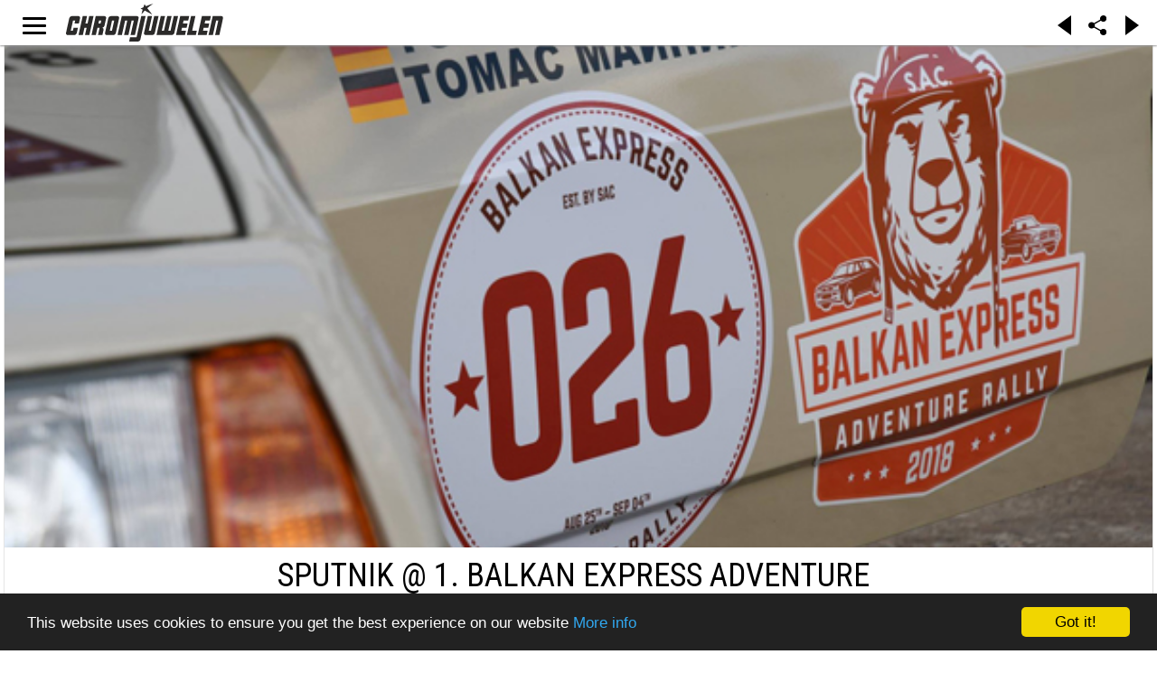

--- FILE ---
content_type: text/html; charset=utf-8
request_url: https://chromjuwelen.com/network/233-formfreude/209364-sputnik-1-balkan-express-adventure-rally
body_size: 11157
content:
<!DOCTYPE html>
<html lang="en-gb">
<head>
		<link rel="manifest" href="/manifest.json"></link>
	<meta name="apple-mobile-web-app-capable" content="yes">
	<meta name="mobile-web-app-capable" content="yes">
	<link rel="shortcut icon" sizes="1024x1024" href="/images/mobile/chromjuwelen.png">
	<link rel="icon" sizes="192x192" href="/images/mobile/144x144.png">
	<link rel="icon" sizes="128x128" href="/images/mobile/144x144.png">
	<link rel="apple-touch-icon" sizes="128x128" href="/images/mobile/144x144.png">
	<link rel="apple-touch-icon-precomposed" sizes="128x128" href="/images/mobile/144x144.png">
	<meta name="apple-mobile-web-app-status-bar-style" content="black">
	<!-- iPad retina icon -->
	<link href="/images/mobile/152x152.png"
	      sizes="152x152"
	      rel="apple-touch-icon-precomposed">
	 
	    <!-- iPad retina icon (iOS < 7) -->
	<link href="/images/mobile/144x144.png"
	      sizes="144x144"
	      rel="apple-touch-icon-precomposed">
	 
	    <!-- iPad non-retina icon -->
	<link href="/images/mobile/76x76.png"
	      sizes="76x76"
	      rel="apple-touch-icon-precomposed">
	 
	    <!-- iPad non-retina icon (iOS < 7) -->
	<link href="/images/mobile/72x72.png"
	      sizes="72x72"
	      rel="apple-touch-icon-precomposed">
	 
	    <!-- iPhone 6 Plus icon -->
	<link href="/images/mobile/120x120.png"
	      sizes="120x120"
	      rel="apple-touch-icon-precomposed">
	 
	    <!-- iPhone retina icon (iOS < 7) -->
	<link href="/images/mobile/114x114.png"
	      sizes="114x114"
	      rel="apple-touch-icon-precomposed">
	 
	    <!-- iPhone non-retina icon (iOS < 7) -->
	<link href="/images/mobile/57x57.png"
	      sizes="57x57"
	      rel="apple-touch-icon-precomposed">
	<link rel="apple-touch-startup-image" href="/images/mobile/chromjuwelen_splash.png">
	        	<meta name="viewport" content="initial-scale = 1.0, user-scalable = no">
	    
    <link rel="stylesheet" href="https://chromjuwelen.com/templates/gk_writer/css/small.desktop.css" media="(max-width: 3920px)" />
<link rel="stylesheet" href="https://chromjuwelen.com/templates/gk_writer/css/tablet.css" media="(max-width: 960px)" />
<link rel="stylesheet" href="https://chromjuwelen.com/templates/gk_writer/css/small.tablet.css" media="(max-width: 740px)" />
<link rel="stylesheet" href="https://chromjuwelen.com/templates/gk_writer/css/mobile.css" media="(max-width: 480px)" />
<link rel="stylesheet" href="https://chromjuwelen.com/templates/gk_writer/css/override.css" />

<!--[if IE 9]>
<link rel="stylesheet" href="https://chromjuwelen.com/templates/gk_writer/css/ie/ie9.css" type="text/css" />
<![endif]-->

<!--[if IE 8]>
<link rel="stylesheet" href="https://chromjuwelen.com/templates/gk_writer/css/ie/ie8.css" type="text/css" />
<![endif]-->

<!--[if lte IE 7]>
<link rel="stylesheet" href="https://chromjuwelen.com/templates/gk_writer/css/ie/ie7.css" type="text/css" />
<![endif]-->

<!--[if lte IE 9]>
<script type="text/javascript" src="https://chromjuwelen.com/templates/gk_writer/js/ie.js"></script>
<![endif]-->

<!--[if (gte IE 6)&(lte IE 8)]>
<script type="text/javascript" src="https://chromjuwelen.com/templates/gk_writer/js/respond.js"></script>
<script type="text/javascript" src="https://chromjuwelen.com/templates/gk_writer/js/selectivizr.js"></script>
<script type="text/javascript" src="http://html5shim.googlecode.com/svn/trunk/html5.js"></script>
<![endif]-->

<noscript> 
  		<style>#headline.animation:after { content: "This page needs JavaScript activated to work.";top: 0;position: absolute;text-align: center;width: 100%; }</style>
</noscript>
    <!-- ... -->
	<base href="https://chromjuwelen.com/network/233-formfreude/209364-sputnik-1-balkan-express-adventure-rally" />
	<meta http-equiv="content-type" content="text/html; charset=utf-8" />
	<meta name="keywords" content="automotive" />
	<meta name="title" content="Sputnik @ 1. Balkan Express Adventure Rally" />
	<meta name="author" content="tom sälzle" />
	<meta property="og:title" content="Sputnik @ 1. Balkan Express Adventure Rally" />
	<meta property="og:type" content="article" />
	<meta property="og:url" content="https://chromjuwelen.com/network/233-formfreude/209364-sputnik-1-balkan-express-adventure-rally" />
	<meta property="og:image" content="http://www.formfreu.de/wp-content/uploads/2018/08/be18.jpg" />
	<meta property="og:site_name" content="Chromjuwelen" />
	<meta property="og:description" content=" Die Zeit ist reif für das nächste Abenteuer. Zum ersten Mal geht die Balkan Express Adventure Rally an den Start. Nach dem Baltic Sea Circle mit dem Wartburg 353 im vergangenen Jahr sind wir 2018 beim ultimativen Abenteue..." />
	<meta name="description" content=" Die Zeit ist reif für das nächste Abenteuer. Zum ersten Mal geht die Balkan Express Adventure Rally an den Start. Nach dem Baltic Sea Circle mit dem Wartburg 353 im vergangenen Jahr sind wir 2018 beim ultimativen Abenteue..." />
	<meta name="generator" content="Joomla! - Open Source Content Management" />
	<title>Sputnik @ 1. Balkan Express Adventure Rally - formfreu.de</title>
	<link href="https://chromjuwelen.com/network/233-formfreude/209364-sputnik-1-balkan-express-adventure-rally" rel="canonical" />
	<link href="https://chromjuwelen.com/templates/gk_writer/images/favicon.ico" rel="shortcut icon" type="image/vnd.microsoft.icon" />
	<link href="/favicon.ico" rel="shortcut icon" type="image/vnd.microsoft.icon" />
	<link href="/components/com_flexicontent/assets/css/flexicontent.css?8827085b613c43d93f6e61c650b70d51" rel="stylesheet" type="text/css" />
	<link href="//fonts.googleapis.com/css?family=PT+Serif:400,700" rel="stylesheet" type="text/css" />
	<link href="//fonts.googleapis.com/css?family=Roboto+Condensed:400,700,300'" rel="stylesheet" type="text/css" />
	<link href="//fonts.googleapis.com/css?family=Source+Sans+Pro:900" rel="stylesheet" type="text/css" />
	<link href="/cache/gk/6c07f5181ae7fad1022402f1f1bcf71e.css.php" rel="stylesheet" type="text/css" />
	<link href="/media/mod_languages/css/template.css?4cab60a3863031ebff064e96ef56c0cd" rel="stylesheet" type="text/css" />
	<style type="text/css">

			/* This is via voting field parameter, please edit field configuration to override them*/
			.voting-row div.fcvote.fcvote-box-main {
				line-height:24px!important;
			}
			.voting-row div.fcvote.fcvote-box-main > ul.fcvote_list {
				height:24px!important;
				width:120px!important;
			}
			.voting-row div.fcvote.fcvote-box-main > ul.fcvote_list > li.voting-links a,
			.voting-row div.fcvote.fcvote-box-main > ul.fcvote_list > li.current-rating {
				height:24px!important;
				line-height:24px!important;
			}
			.voting-row div.fcvote.fcvote-box-main > ul.fcvote_list,
			.voting-row div.fcvote.fcvote-box-main > ul.fcvote_list > li.voting-links a:hover,
			.voting-row div.fcvote.fcvote-box-main > ul.fcvote_list > li.current-rating {
				background-image:url(/components/com_flexicontent/assets/images/star-medium.png)!important;
			}
			
			/* This is via voting field parameter, please edit field configuration to override them*/
			.voting-row div.fcvote > ul.fcvote_list {
				height:24px!important;
				width:120px!important;
			}
			.voting-row div.fcvote > ul.fcvote_list > li.voting-links a,
			.voting-row div.fcvote > ul.fcvote_list > li.current-rating {
				height:24px!important;
				line-height:24px!important;
			}
			.voting-row div.fcvote > ul.fcvote_list,
			.voting-row div.fcvote > ul.fcvote_list > li.voting-links a:hover,
			.voting-row div.fcvote > ul.fcvote_list > li.current-rating {
				background-image:url(/components/com_flexicontent/assets/images/star-medium.png)!important;
			}
			.voting-row div.fcvote ul.fcvote_list > .voting-links a.star1 { width: 20%!important; z-index: 6; }
.voting-row div.fcvote ul.fcvote_list > .voting-links a.star2 { width: 40%!important; z-index: 5; }
.voting-row div.fcvote ul.fcvote_list > .voting-links a.star3 { width: 60%!important; z-index: 4; }
.voting-row div.fcvote ul.fcvote_list > .voting-links a.star4 { width: 80%!important; z-index: 3; }
.voting-row div.fcvote ul.fcvote_list > .voting-links a.star5 { width: 100%!important; z-index: 2; }
.childcontent .gkcol { width: 200px; }body,
button,
.button,
input,
select,
textarea,
.itemBody h1, 
.itemBody h2, 
.itemBody h3, 
.itemBody h4, 
.itemBody h5, 
.itemBody h6 { font-family: 'PT Serif', Arial, sans-serif; }
h1,h2,h3,h4,h5,h6,
#aside-menu,
.nspMain,
.gkTabsWrap ol li,
.itemInfo,
.itemInfoBlock,
.itemAdditionalInfo,
#gk-breadcrumb,
sup,
label,
.gkNspPM-PortfolioGrid,
#gk-footer,
#system-message,
select,
textarea,
input[type="text"],
input[type="password"],
input[type="url"],
input[type="email"],
#article-index h3,
.pagination,
#gk-right-helper { font-family: 'Roboto Condensed', Arial, sans-serif; }
#gk-logo-text { font-family: 'Source Sans Pro', Arial, sans-serif; }
.blank { font-family: Arial, Helvetica, sans-serif; }
#headline.animation {height: 100vh;
	/*animation-name: logoani;
    animation-duration: 1.5s;
    -webkit-animation-name: logoani;
    -webkit-animation-duration: 1.5s;*/
}
@keyframes logoani {
    0%   {height:100vh;}
    70%  {height:100vh;}
    100% {height: 50px;}
}

@-webkit-keyframes logoani {
    0%   {height:100vh;}
    70%  {height:100vh;}
    100% {height: 50px;}
}@media screen and (max-width: 720px) {
	    	#k2Container .itemsContainer { width: 100%!important; } 
	    	.cols-2 .column-1,
	    	.cols-2 .column-2,
	    	.cols-3 .column-1,
	    	.cols-3 .column-2,
	    	.cols-3 .column-3,
	    	.demo-typo-col2,
	    	.demo-typo-col3,
	    	.demo-typo-col4 {width: 100%; }
	    	}#gk-bg { max-width: 3920px; }
#gk-right { width: 33.333333%; }
#gk-content { width: 66.666667%; }
.fixed-content #gk-content { max-width: 2613.3333464px; }
#gk-right-top-bg { left: 66.666667%; }
.fixed-content.no-sidebar #gk-content { max-width: 3920px; }
.fixed-content #gk-right { margin-left: 66.666667%; }

	</style>
	<script type="application/json" class="joomla-script-options new">{"csrf.token":"85d906a3a1735abacfe7f325e53ae6ed","system.paths":{"root":"","base":""},"joomla.jtext":{"FLEXI_APPLYING_FILTERING":"Applying Filtering","FLEXI_TYPE_TO_LIST":"... type to list","FLEXI_TYPE_TO_FILTER":" ... type to filter","FLEXI_UPDATING_CONTENTS":"Updating contents ...","FLEXI_YOUR_BROWSER_DOES_NOT_SUPPORT_AJAX":"Your browser does not support Ajax","FLEXI_LOADING":"loading","FLEXI_ADDED_TO_YOUR_FAVOURITES":"Added to your favourites","FLEXI_YOU_NEED_TO_LOGIN":"You need to login to favour this item. It will be added to your personal Favourites list.","FLEXI_REMOVED_FROM_YOUR_FAVOURITES":"Removed from your favourites","FLEXI_USERS":"users","FLEXI_FAVOURE":"Add to favourites","FLEXI_REMOVE_FAVOURITE":"Remove from your favourites","FLEXI_FAVS_YOU_HAVE_SUBSCRIBED":"You have subscribed","FLEXI_FAVS_CLICK_TO_SUBSCRIBE":"Click to subscribe","FLEXI_TOTAL":"Total"}}</script>
	<script src="/media/system/js/core.js?4cab60a3863031ebff064e96ef56c0cd" type="text/javascript"></script>
	<script src="/media/jui/js/jquery.min.js?4cab60a3863031ebff064e96ef56c0cd" type="text/javascript"></script>
	<script src="/media/jui/js/jquery-noconflict.js?4cab60a3863031ebff064e96ef56c0cd" type="text/javascript"></script>
	<script src="/media/jui/js/jquery-migrate.min.js?4cab60a3863031ebff064e96ef56c0cd" type="text/javascript"></script>
	<script src="/media/jui/js/bootstrap.min.js?4cab60a3863031ebff064e96ef56c0cd" type="text/javascript"></script>
	<script src="/media/system/js/mootools-core.js?4cab60a3863031ebff064e96ef56c0cd" type="text/javascript"></script>
	<script src="/media/system/js/mootools-more.js?4cab60a3863031ebff064e96ef56c0cd" type="text/javascript"></script>
	<script src="/components/com_flexicontent/assets/js/tmpl-common.js?8827085b613c43d93f6e61c650b70d51" type="text/javascript"></script>
	<script src="/components/com_flexicontent/assets/js/jquery-easing.js?8827085b613c43d93f6e61c650b70d51" type="text/javascript"></script>
	<script src="/components/com_flexicontent/assets/js/fcvote.js?8827085b613c43d93f6e61c650b70d51" type="text/javascript"></script>
	<script src="/components/com_flexicontent/assets/js/fcfav.js?8827085b613c43d93f6e61c650b70d51" type="text/javascript"></script>
	<script src="https://chromjuwelen.com/templates/gk_writer/js/modernizr.js" type="text/javascript"></script>
	<script src="https://chromjuwelen.com/templates/gk_writer/js/gk.scripts.js" type="text/javascript"></script>
	<script src="https://chromjuwelen.com/templates/gk_writer/js/cj.menu.js" type="text/javascript"></script>
	<script src="https://chromjuwelen.com/templates/gk_writer/js/scrollreveal.js" type="text/javascript"></script>
	<script src="https://chromjuwelen.com/templates/gk_writer/js/starter.js" type="text/javascript"></script>
	<script src="https://cdnjs.cloudflare.com/ajax/libs/jquery.isotope/2.2.0/isotope.pkgd.min.js" type="text/javascript"></script>
	<script src="https://chromjuwelen.com/templates/gk_writer/js/packery-mode.pkgd.min.js" type="text/javascript"></script>
	<script src="https://cdnjs.cloudflare.com/ajax/libs/waypoints/4.0.0/jquery.waypoints.min.js" type="text/javascript"></script>
	<script src="https://cdnjs.cloudflare.com/ajax/libs/waypoints/4.0.0/shortcuts/infinite.min.js" type="text/javascript"></script>
	<script src="https://cdnjs.cloudflare.com/ajax/libs/waypoints/4.0.0/waypoints.debug.js" type="text/javascript"></script>
	<script type="text/javascript">

					var _FC_GET = {"controller":"","task":"","ilayout":"chromjuwelen","flexi_callview":"item","view":"item","option":"com_flexicontent","isflexicontent":"yes"};
					var jbase_url_fc = "https:\/\/chromjuwelen.com\/";
				var fcvote_rfolder = "";
				var fcfav_rfolder = '';
			var fc_validateOnSubmitForm = 1;
$GK_TMPL_URL = "https://chromjuwelen.com/templates/gk_writer";

$GK_URL = "https://chromjuwelen.com/";

	</script>
	<meta property="author" content="tom sälzle" />
	<link rel="apple-touch-icon" href="https://chromjuwelen.com/templates/gk_writer/images/touch-device.png">
	<link rel="apple-touch-icon-precomposed" href="https://chromjuwelen.com/templates/gk_writer/images/touch-device.png">

	<!-- ... -->
	 		<script src="/components/com_flexicontent/librairies/jquery-autocomplete/jquery.bgiframe.min.js" type="text/javascript"></script>
  	<script src="/components/com_flexicontent/librairies/jquery-autocomplete/jquery.ajaxQueue.js" type="text/javascript"></script>
  	<script src="/components/com_flexicontent/librairies/jquery-autocomplete/jquery.autocomplete.min.js" type="text/javascript"></script>
		<!-- <script src="/manup.js"></script> -->
</head>
<body class="item-id-209364 item-catid-233 type-id-1 type-alias-article no-sidebar "  data-tablet-width="960" data-mobile-width="480" data-smoothscroll="1">	
	<script type="text/javascript">var _gaq = _gaq || []; _gaq.push(['_setAccount', 'UA-1509834-1']); _gaq.push(['_trackPageview']);(function() { var ga = document.createElement('script'); ga.type = 'text/javascript'; ga.async = true;ga.src = ('https:' == document.location.protocol ? 'https://ssl' : 'http://www') + '.google-analytics.com/ga.js';var s = document.getElementsByTagName('script')[0]; s.parentNode.insertBefore(ga, s); })();</script>	<!-- updated -->
		<div id="headline" class="animation">
		<div id="cjlogo" >
			<div></div>
			<a style="position:relative;width:100%;height:100%;display:block;text-align:center;" href="https://chromjuwelen.com/">
			<img onLoad="" style="max-width: 100%;height:100%" src="https://chromjuwelen.com/templates/gk_writer/images/Logo_chromjuwelen.svg">
			</a>
		</div>
		<div id="cjbutton">
			<span id="gk-menu-button"><span>Open Menu</span></span>
		</div>
		<div id="cjxbutton">
			<span id="gk-menu-button"><span>Open Menu</span></span>
		</div>
		<div id="cjaddons">
			<div class="arrow_box larr" onclick="history.go(-1)"></div>
			<div class="arrow_box rarr" onclick="history.go(1)"></div>
		</div>
		<div id="cjshare">
			<span id="gk-menu-share"><img src="https://chromjuwelen.com/templates/gk_writer/images/share-icon.svg"></span>
		</div>
	</div>
	<div id="gk-bg" class="gk-clearfix">
		
	    <div id="gk-bg-wrap">
			<div id="gk-content">
								
								
				<section id="gk-mainbody">
					<div>
											  
<article class="item-page itemView single-page  fcitems fcitem209364 fctype1 fcmaincat233 formfreude" itemscope itemtype="http://schema.org/Article">
  <meta itemprop="inLanguage" content="en-GB" />
  <meta itemprop="url" content="https://chromjuwelen.com/network/233-formfreude/209364-sputnik-1-balkan-express-adventure-rally" />
    <header>
            	<div class="itemImageBlock img-fulltext-">
    	  			    			
    		    		<div class="itemImage">
	    				    				    		    <img itemprop="image" onclick="dynamicCall ('http://www.formfreu.de/wp-content/uploads/2018/08/be18.jpg','modal')" 
		    				    				    	
		    				    			style="float:"
		    				    		src="http://www.formfreu.de/wp-content/uploads/2018/08/be18.jpg" alt=" :: "/>
		    	 
    		</div>
    	</div>
    	        
                			        <h1 itemprop="headline">Sputnik @ 1. Balkan Express Adventure Rally</h1>
               
  </header>
    
    <div class="itemInfo gk-clearfix"> 
  		  		<span style=" margin-left: 0;" class="itemAuthor" itemprop="author" itemscope itemtype="http://schema.org/Person"> 
  		<i class="gk-icon-reviews"></i>         
                    		        		
        		        		        	           
                        
            <span class="itemAuthorName itemAuthorComContent" itemprop="name">
	            		            by		            <a href="/component/jsn/?id=1638" ><a href="/component/jsn/fatzenkutter?Itemid=640">tom sälzle</a></a>	                        </span>
        </span> 
                
                <meta itemprop="datePublished" content="2018-08-16T13:42:04+02:00" />
        <time datetime="2018-08-16T13:42:04+02:00" itemprop="dateCreated">
        	<i class="gk-icon-calendar"></i> 
        	Thursday 16 August, 2018        </time>
                
                <span itemprop="genre">
        	<i class="gk-icon-tags"></i>
        	        	
        	        		Published in <a class="fc_categories fc_category_233 fc_ismain_cat link_categories" href="/network/233-formfreude">formfreu.de</a>        	        </span>
                		
		
		
		
	   </div>
       	
  	  
  <div class="item-content">	
  		<div class="itemBody">
                                    	
        	            
                        	                        
            	            	  		            
	  		    <!DOCTYPE html PUBLIC "-//W3C//DTD HTML 4.0 Transitional//EN" "http://www.w3.org/TR/REC-html40/loose.dtd">
<?xml encoding="UTF-8"><html><body><div><p><em>Die Zeit ist reif f&uuml;r das n&auml;chste Abenteuer. Zum ersten Mal geht die Balkan Express Adventure Rally an den Start.</em></p>
<p>Nach dem <strong><em><a href="/www.formfreu.de/2018/03/11/baltic-sea%E2%80%A6">Baltic Sea Circle </a></em></strong>mit dem Wartburg 353 im vergangenen Jahr sind wir 2018 beim ultimativen Abenteuer durch S&uuml;dosteuropa dabei. Standesgem&auml;&szlig; als Team <em>&ldquo;Sputnik&rdquo;</em> im historischen Lada 2108 der 80er Jahre. 10 Tage unbekanntes Terrain. Auf staubigen Stra&szlig;en, vorbei an wei&szlig;en Str&auml;nden, &uuml;ber raue Gebirgsz&uuml;ge und durch einsame Wildnis &ndash; mitten durch das Herz des ehemaligen Ostblocks. Pulsierende Metropolen des S&uuml;dostens Europas sowie St&auml;dte und D&ouml;rfer in denen die Zeit still zu stehen scheint. Kein GPS und Navi, &uuml;ber 4.000 km durch &uuml;ber 14 L&auml;nder. Der Allrounder aus sowjetischer Produktion ist der perfekte Begleiter f&uuml;r diesen Trip. Auf dem Heimatmarkt in der UdSSR kam der Wosmerka (08er), der Lada mit den Porsche-Genen, 1984 als &ldquo;Sputnik&rdquo; (Satellit) auf den Markt, in den meisten Exportl&auml;ndern hie&szlig; er &ldquo;Samara&rdquo;. Unser Sputnik kommt aus Budapest in Ungarn und wurde dort im Herbst 1989 erstmals zugelassen.</p>
<p>F&uuml;r den Spa&szlig; &ndash; und f&uuml;r den guten Zweck. We drive, you donate. Auch 2018 gilt: Ein Abenteuer, welches wir sicher ein ganzes Leben nicht vergessen werden. Sch&ouml;n, wenn auch andere es nicht mehr vergessen. Die Grundidee der Rallye ist es, mit Spendengeldern die Welt ein bisschen besser zu machen. Im Rahmen des Baltic Sea Circle sammeln wir Spendengelder f&uuml;r ein Charity-Projekt, das uns besonders am Herzen liegt. Je mehr desto besser, mindestens jedoch 500 &euro;.  Wir sind auch 2018 unterwegs f&uuml;r den <em>Anna e.V. &ndash; Unterst&uuml;tzung krebskranker Kinder in Aichtal.</em> Wir freuen uns auf Eure Unterst&uuml;tzung f&uuml;r unser Spendenprojekt. Bitte benutzt f&uuml;r Eure Spenden <strong><em><a href="https://www.betterplace.org/de/fundraising-events/30564-balkan-express-rallye-2018-team-sputnik">betterplace</a></em></strong>. Die Aktion l&auml;uft noch bis zum Ende der Rallye am 4. September. </p>
<p>Die Vorbereitungen laufen auf Hochtouren. Die Vorfreude ist akut. Der Rallyewagen wird standesgem&auml;&szlig; beklebt. Die Baltic Sea Circle Dachboxen sind ebenfalls wieder mit an Bord. Schick und sch&ouml;n und schnell sieht er aus! Danke <em>Cardekotec.de</em> f&uuml;r die erneute gro&szlig;z&uuml;gige Unterst&uuml;tzung mit den Klebelettern!</p>
<p>Bitte folgt dem Rallyeteam mit der Startnummer #26 auf <strong><em><a href="https://www.facebook.com/SputnikatBE2018/?ref=bookmarks">facebook</a></em></strong> und <strong><em><a href="https://www.instagram.com/sputnik_at_balkan_express/">instagram</a></em></strong>. </p>
<p>Der <strong><em><a href="http://www.sac-track.com/#!/balkan-express-18">offizielle Live-Tracker</a></em></strong> ist aktiv!</p>
<p><strong><em><a href="http://sputnik.zweitakterzsued.de">Sputnik</a></em></strong><br><strong><em><a href="http://www.superlative-adventure.com/teams/sputnik-1.html">Sputnik @ SAC</a></em></strong></p>
<p><a href="http://www.formfreu.de/wp-content/uploads/2018/08/be18.jpg" rel="lightbox[129254]"></a><a href="http://www.formfreu.de/wp-content/uploads/2018/08/be36.jpg" rel="lightbox[129254]"><img src="http://www.formfreu.de/wp-content/uploads/2018/08/be36.jpg" alt="" title="be36" width="600" height="400" class="alignnone size-full wp-image-129284"></a><a href="http://www.formfreu.de/wp-content/uploads/2018/08/be63.jpg" rel="lightbox[129254]"><img src="http://www.formfreu.de/wp-content/uploads/2018/08/be63.jpg" alt="" title="be63" width="600" height="400" class="alignnone size-full wp-image-129260"></a><a href="http://www.formfreu.de/wp-content/uploads/2018/08/be68.jpg" rel="lightbox[129254]"><img src="http://www.formfreu.de/wp-content/uploads/2018/08/be68.jpg" alt="" title="be68" width="600" height="400" class="alignnone size-full wp-image-129265"></a><a href="http://www.formfreu.de/wp-content/uploads/2018/08/be27.jpg" rel="lightbox[129254]"><img src="http://www.formfreu.de/wp-content/uploads/2018/08/be27.jpg" alt="" title="be27" width="600" height="400" class="alignnone size-full wp-image-129295"></a><a href="http://www.formfreu.de/wp-content/uploads/2018/08/be13.jpg" rel="lightbox[129254]"><img src="http://www.formfreu.de/wp-content/uploads/2018/08/be13.jpg" alt="" title="be13" width="600" height="400" class="alignnone size-full wp-image-129286"></a><a href="http://www.formfreu.de/wp-content/uploads/2018/08/be71.jpg" rel="lightbox[129254]"><img src="http://www.formfreu.de/wp-content/uploads/2018/08/be71.jpg" alt="" title="be71" width="600" height="400" class="alignnone size-full wp-image-129266"></a><a href="http://www.formfreu.de/wp-content/uploads/2018/08/be10.jpg" rel="lightbox[129254]"><img src="http://www.formfreu.de/wp-content/uploads/2018/08/be10.jpg" alt="" title="be10" width="600" height="400" class="alignnone size-full wp-image-129268"></a><a href="http://www.formfreu.de/wp-content/uploads/2018/08/be04.jpg" rel="lightbox[129254]"><img src="http://www.formfreu.de/wp-content/uploads/2018/08/be04.jpg" alt="" title="be04" width="600" height="400" class="alignnone size-full wp-image-129271"></a><a href="http://www.formfreu.de/wp-content/uploads/2018/08/be65.jpg" rel="lightbox[129254]"><img src="http://www.formfreu.de/wp-content/uploads/2018/08/be65.jpg" alt="" title="be65" width="600" height="400" class="alignnone size-full wp-image-129285"></a><a href="http://www.formfreu.de/wp-content/uploads/2018/08/be60.jpg" rel="lightbox[129254]"><img src="http://www.formfreu.de/wp-content/uploads/2018/08/be60.jpg" alt="" title="be60" width="600" height="400" class="alignnone size-full wp-image-129279"></a></p>
<p><a href="http://www.formfreu.de/wp-content/uploads/2018/08/be55.jpg" rel="lightbox[129254]"><img src="http://www.formfreu.de/wp-content/uploads/2018/08/be55.jpg" alt="" title="be55" width="400" height="600" class="alignnone size-full wp-image-129259"></a><a href="http://www.formfreu.de/wp-content/uploads/2018/08/be47.jpg" rel="lightbox[129254]"><img src="http://www.formfreu.de/wp-content/uploads/2018/08/be47.jpg" alt="" title="be47" width="400" height="600" class="alignnone size-full wp-image-129258"></a></p>
<p><a href="http://www.formfreu.de/wp-content/uploads/2018/08/be03.jpg" rel="lightbox[129254]"><img src="http://www.formfreu.de/wp-content/uploads/2018/08/be03-128x85.jpg" alt="" title="be03" width="128" height="85" class="alignnone size-thumbnail wp-image-129255"></a><a href="http://www.formfreu.de/wp-content/uploads/2018/08/be05.jpg" rel="lightbox[129254]"><img src="http://www.formfreu.de/wp-content/uploads/2018/08/be05-128x85.jpg" alt="" title="be05" width="128" height="85" class="alignnone size-thumbnail wp-image-129256"></a><a href="http://www.formfreu.de/wp-content/uploads/2018/08/be39.jpg" rel="lightbox[129254]"><img src="http://www.formfreu.de/wp-content/uploads/2018/08/be39-128x85.jpg" alt="" title="be39" width="128" height="85" class="alignnone size-thumbnail wp-image-129276"></a><a href="http://www.formfreu.de/wp-content/uploads/2018/08/be42.jpg" rel="lightbox[129254]"><img src="http://www.formfreu.de/wp-content/uploads/2018/08/be42-128x85.jpg" alt="" title="be42" width="128" height="85" class="alignnone size-thumbnail wp-image-129277"></a><a href="http://www.formfreu.de/wp-content/uploads/2018/08/be701.jpg" rel="lightbox[129254]"><img src="http://www.formfreu.de/wp-content/uploads/2018/08/be701-128x85.jpg" alt="" title="be70" width="128" height="85" class="alignnone size-thumbnail wp-image-129264"></a><a href="http://www.formfreu.de/wp-content/uploads/2018/08/be24.jpg" rel="lightbox[129254]"><img src="http://www.formfreu.de/wp-content/uploads/2018/08/be24-128x85.jpg" alt="" title="be24" width="128" height="85" class="alignnone size-thumbnail wp-image-129267"></a><a href="http://www.formfreu.de/wp-content/uploads/2018/08/be30.jpg" rel="lightbox[129254]"><img src="http://www.formfreu.de/wp-content/uploads/2018/08/be30-128x85.jpg" alt="" title="be30" width="128" height="85" class="alignnone size-thumbnail wp-image-129296"></a><a href="http://www.formfreu.de/wp-content/uploads/2018/08/be31.jpg" rel="lightbox[129254]"><img src="http://www.formfreu.de/wp-content/uploads/2018/08/be31-128x85.jpg" alt="" title="be31" width="128" height="85" class="alignnone size-thumbnail wp-image-129282"></a><a href="http://www.formfreu.de/wp-content/uploads/2018/08/be01.jpg" rel="lightbox[129254]"><img src="http://www.formfreu.de/wp-content/uploads/2018/08/be01-128x85.jpg" alt="" title="be01" width="128" height="85" class="alignnone size-thumbnail wp-image-129269"></a><a href="http://www.formfreu.de/wp-content/uploads/2018/08/be51.jpg" rel="lightbox[129254]"><img src="http://www.formfreu.de/wp-content/uploads/2018/08/be51-128x85.jpg" alt="" title="be51" width="128" height="85" class="alignnone size-thumbnail wp-image-129280"></a><a href="http://www.formfreu.de/wp-content/uploads/2018/08/be02.jpg" rel="lightbox[129254]"><img src="http://www.formfreu.de/wp-content/uploads/2018/08/be02-128x85.jpg" alt="" title="be02" width="128" height="85" class="alignnone size-thumbnail wp-image-129270"></a><a href="http://www.formfreu.de/wp-content/uploads/2018/08/be12.jpg" rel="lightbox[129254]"><img src="http://www.formfreu.de/wp-content/uploads/2018/08/be12-128x85.jpg" alt="" title="be12" width="128" height="85" class="alignnone size-thumbnail wp-image-129274"></a><a href="http://www.formfreu.de/wp-content/uploads/2018/08/be37.jpg" rel="lightbox[129254]"><img src="http://www.formfreu.de/wp-content/uploads/2018/08/be37-128x85.jpg" alt="" title="be37" width="128" height="85" class="alignnone size-thumbnail wp-image-129275"></a><a href="http://www.formfreu.de/wp-content/uploads/2018/08/be73.jpg" rel="lightbox[129254]"><img src="http://www.formfreu.de/wp-content/uploads/2018/08/be73-128x85.jpg" alt="" title="be73" width="128" height="85" class="alignnone size-thumbnail wp-image-129281"></a><a href="http://www.formfreu.de/wp-content/uploads/2018/08/be11.jpg" rel="lightbox[129254]"><img src="http://www.formfreu.de/wp-content/uploads/2018/08/be11-128x85.jpg" alt="" title="be11" width="128" height="85" class="alignnone size-thumbnail wp-image-129287"></a><a href="http://www.formfreu.de/wp-content/uploads/2018/08/be25.jpg" rel="lightbox[129254]"><img src="http://www.formfreu.de/wp-content/uploads/2018/08/be25-128x85.jpg" alt="" title="be25" width="128" height="85" class="alignnone size-thumbnail wp-image-129289"></a><a href="http://www.formfreu.de/wp-content/uploads/2018/08/be28.jpg" rel="lightbox[129254]"><img src="http://www.formfreu.de/wp-content/uploads/2018/08/be28-128x85.jpg" alt="" title="be28" width="128" height="85" class="alignnone size-thumbnail wp-image-129290"></a><a href="http://www.formfreu.de/wp-content/uploads/2018/08/be59.jpg" rel="lightbox[129254]"><img src="http://www.formfreu.de/wp-content/uploads/2018/08/be59-128x85.jpg" alt="" title="be59" width="128" height="85" class="alignnone size-thumbnail wp-image-129291"></a><a href="http://www.formfreu.de/wp-content/uploads/2018/08/be46.jpg" rel="lightbox[129254]"><img src="http://www.formfreu.de/wp-content/uploads/2018/08/be46-128x85.jpg" alt="" title="be46" width="128" height="85" class="alignnone size-thumbnail wp-image-129293"></a><a href="http://www.formfreu.de/wp-content/uploads/2018/08/be50.jpg" rel="lightbox[129254]"><img src="http://www.formfreu.de/wp-content/uploads/2018/08/be50-128x85.jpg" alt="" title="be50" width="128" height="85" class="alignnone size-thumbnail wp-image-129297"></a><a href="http://www.formfreu.de/wp-content/uploads/2018/08/be34.jpg" rel="lightbox[129254]"><img src="http://www.formfreu.de/wp-content/uploads/2018/08/be34-128x85.jpg" alt="" title="be34" width="128" height="85" class="alignnone size-thumbnail wp-image-129301"></a><a href="http://www.formfreu.de/wp-content/uploads/2018/08/be08.jpg" rel="lightbox[129254]"><img src="http://www.formfreu.de/wp-content/uploads/2018/08/be08-128x85.jpg" alt="" title="be08" width="128" height="85" class="alignnone size-thumbnail wp-image-129294"></a><a href="http://www.formfreu.de/wp-content/uploads/2018/08/be26.jpg" rel="lightbox[129254]"><img src="http://www.formfreu.de/wp-content/uploads/2018/08/be26-128x85.jpg" alt="" title="be26" width="128" height="85" class="alignnone size-thumbnail wp-image-129298"></a><a href="http://www.formfreu.de/wp-content/uploads/2018/08/be49b.jpg" rel="lightbox[129254]"><img src="http://www.formfreu.de/wp-content/uploads/2018/08/be49b-128x85.jpg" alt="" title="be49b" width="128" height="85" class="alignnone size-thumbnail wp-image-129278"></a><a href="http://www.formfreu.de/wp-content/uploads/2018/08/be40.jpg" rel="lightbox[129254]"><img src="http://www.formfreu.de/wp-content/uploads/2018/08/be40-128x85.jpg" alt="" title="be40" width="128" height="85" class="alignnone size-thumbnail wp-image-129300"></a></p>
<iframe src="http://www.facebook.com/plugins/like.php?href=http%3A%2F%2Fwww.formfreu.de%2F2018%2F08%2F17%2Fsputnik-1-balkan-express-adventure-rally%2F&amp;layout=standard&amp;show_faces=true&amp;width=450&amp;action=like&amp;colorscheme=light&amp;height=80" scrolling="no" frameborder="0" style="border:none; overflow:hidden; width:450px; height:80px;" allowtransparency="true"></iframe></div></body></html>
				
								<!-- BOF afterdescription block -->
				<div class="customblock afterdescription group">
										<span class="element singlecol">
												<span class="flexi label field_original_source">Source</span>
												<span class="flexi value field_original_source"><a href="http://www.formfreu.de/2018/08/17/sputnik-1-balkan-express-adventure-rally/"  target="_blank" itemprop="url">www.formfreu.de/2018/08/17/sputnik-1-balkan-express-adventure-rally/</a></span>
					</span>
										<span class="element singlecol">
												<span class="flexi label field_relatedItems">Related Items from Catalogue</span>
												<span class="flexi value field_relatedItems"><a href="//chromjuwelen.com/items?format=html&view=cscategory&items=209364">Show Related</a></span>
					</span>
										<span class="element singlecol">
												<span class="flexi label field_tags">Tags</span>
												<span class="flexi value field_tags"><a class="fc_tags fc_tag_796 link_tags" href="/network/tagged/796-automotive">automotive</a>, <a class="fc_tags fc_tag_795 link_tags" href="/network/tagged/795-formfreude">formfreude</a></span>
					</span>
									</div>
				<!-- EOF afterdescription block -->
					
	            	  		            
	                          		  </div>
  		  
  		    		  
  		    		  
  		    		            
  		  
  		    </div>
</article>
										</div>
				</section>
				
							</div>
			
					</div>
    </div>
    
    

<!-- +1 button -->

<!-- twitter -->


<!-- Pinterest script --> 
   	
   	<nav id="share-menu">
   		<div class="overthrow">
   		

<!-- +1 button -->

<!-- twitter -->


<!-- Pinterest script --> 
   		<h4><center style="margin-right:8px;">Share</center></h4>
	   		<div id="shareit">
	   			<div class="shareitem">
	   				<a rel="internal" target="blank" href="https://plus.google.com/share?url=https%3A%2F%2Fchromjuwelen.com%2Fnetwork%2F233-formfreude%2F209364-sputnik-1-balkan-express-adventure-rally">
	   				<i class="fa fa-google-plus-square fa-2x"></i>
	   				</a>
	   			</div>
	   			<div class="shareitem">
	   				<a rel="internal" target="blank" href="https://www.facebook.com/sharer/sharer.php?u=https%3A%2F%2Fchromjuwelen.com%2Fnetwork%2F233-formfreude%2F209364-sputnik-1-balkan-express-adventure-rally">
	   				<i class="fa fa-facebook-square fa-2x"></i>
	   				</a>
	   			</div>
	   			<div class="shareitem">
	   				<a rel="internal" target="blank" href="http://www.tumblr.com/share?v=3&u=https%3A%2F%2Fchromjuwelen.com%2Fnetwork%2F233-formfreude%2F209364-sputnik-1-balkan-express-adventure-rally&t=Sputnik @ 1. Balkan Express Adventure Rally - formfreu.de  Die Zeit ist reif für das nächste Abenteuer. Zum ersten Mal geht die Balkan Express Adventure Rally an den Start. Nach dem Baltic Sea Circle mit dem Wartburg 353 im vergangenen Jahr sind wir 2018 beim ultimativen Abenteue...&s=">
	   				<i class="fa fa-tumblr-square fa-2x"></i>
	   				</a>
	   			</div>
	   			<div class="shareitem">
	   				<a rel="internal" target="blank" href="https://pinterest.com/pin/create/button/?url=https%3A%2F%2Fchromjuwelen.com%2Fnetwork%2F233-formfreude%2F209364-sputnik-1-balkan-express-adventure-rally&media=&description=Sputnik @ 1. Balkan Express Adventure Rally - formfreu.de  Die Zeit ist reif für das nächste Abenteuer. Zum ersten Mal geht die Balkan Express Adventure Rally an den Start. Nach dem Baltic Sea Circle mit dem Wartburg 353 im vergangenen Jahr sind wir 2018 beim ultimativen Abenteue...">
	   				<i class="fa fa-pinterest-square fa-2x"></i>
	   				</a>
	   			</div>
	   			<div class="shareitem">
	   				<a rel="internal" target="blank" href="https://twitter.com/home?status=https%3A%2F%2Fchromjuwelen.com%2Fnetwork%2F233-formfreude%2F209364-sputnik-1-balkan-express-adventure-rally">
	   				<i class="fa fa-twitter-square fa-2x"></i>
	   				</a>
	   			</div>
	   			<div class="shareitem">
	   				<a rel="internal" target="blank" href="https://www.linkedin.com/shareArticle?mini=true&url=https%3A%2F%2Fchromjuwelen.com%2Fnetwork%2F233-formfreude%2F209364-sputnik-1-balkan-express-adventure-rally&title=Sputnik @ 1. Balkan Express Adventure Rally - formfreu.de&summary= Die Zeit ist reif für das nächste Abenteuer. Zum ersten Mal geht die Balkan Express Adventure Rally an den Start. Nach dem Baltic Sea Circle mit dem Wartburg 353 im vergangenen Jahr sind wir 2018 beim ultimativen Abenteue...&source=">
	   				<i class="fa fa-linkedin-square fa-2x"></i>
	   				</a>
	   			</div>
	   			<div class="shareitem">
	   				<a rel="internal" target="blank" href="http://www.reddit.com/submit/?url=https%3A%2F%2Fchromjuwelen.com%2Fnetwork%2F233-formfreude%2F209364-sputnik-1-balkan-express-adventure-rally">
	   				<i class="fa fa-reddit-square fa-2x"></i>
	   				</a>
	   			</div>
	   		</div>
	   	<h4><center style="margin:8px 8px 0 0;">Follow</center></h4>
	   		<div id="shareit">
	   			<div class="shareitem">
	   				<a rel="internal" target="blank" href="https://plus.google.com/+Chromjuwelen">
	   				<i class="fa fa-google-plus-square fa-2x"></i>
	   				</a>
	   			</div>
	   			<div class="shareitem">
	   				<a rel="internal" target="blank" href="https://www.facebook.com/chromjuwelen">
	   				<i class="fa fa-facebook-square fa-2x"></i>
	   				</a>
	   			</div>
	   			<div class="shareitem">
	   				<a rel="internal" target="blank" href="https://chromjuwelen.tumblr.com">
	   				<i class="fa fa-tumblr-square fa-2x"></i>
	   				</a>
	   			</div>
	   			<div class="shareitem">
	   				<a rel="internal" target="blank" href="https://www.youtube.com/chromjuwelen">
	   				<i class="fa fa-youtube-square fa-2x"></i>
	   				</a>
	   			</div>
	   			<div class="shareitem">
	   				<a rel="internal" target="blank" href="https://vimeo.com/chromjuwelen">
	   				<i class="fa fa-vimeo-square fa-2x"></i>
	   				</a>
	   			</div>
	   			<div class="shareitem">
	   				<a rel="internal" target="blank" href="https://flipboard.com/@chromjuwelen">
	   				<i class="fa fa-square fa-2x"></i>
	   				</a>
	   			</div>
	   		</div>
   		</div>
   	</nav>
   	
   	<nav id="aside-menu">
   		<div id="gk-header">
   		       		    
   		       			
   			   			
   			
   			
   			   		</div>
   		
   		<div class="overthrow">
   			   			
   						<div class="gk-aside-menu">
<ul class="gkmenu level0"><li  class="first"><a href="https://chromjuwelen.com/"  class=" first"  title=" Home Menu Item" >Home</a></li></ul>
</div>			   			
   			   			<div id="gk-menu-bottom">
   			     <div class="mod-languages">

	<ul class="lang-inline" dir="ltr">
						<li>
			<a href="/de/network">
												<img src="/media/mod_languages/images/de.gif" alt="Deutsch" title="Deutsch" />										</a>
			</li>
											<li class="lang-active">
			<a href="https://chromjuwelen.com/network/233-formfreude/209364-sputnik-1-balkan-express-adventure-rally">
												<img src="/media/mod_languages/images/en.gif" alt="English (UK)" title="English (UK)" />										</a>
			</li>
				</ul>

</div>
		<div class="moduletable gk-aside-menu prime_menu">

		
			
<ul class="menu gkmenu">
<li class="item-809"><a href="/editors-picks" >Editors' Picks</a></li><li class="item-1064"><a href="/latest-news" >Latest News</a></li><li class="item-1056"><a href="/videos" >Videos</a></li><li class="item-1042"><a href="/chromos" >Chromos</a></li><li class="item-1269"><a href="//chromjuwelen-oel.com/" target="_blank" rel="noopener noreferrer">Shop</a></li></ul>

		</div>

			<div class="moduletable">

		
			
<ul class="menu">
<li class="item-1251"><a href="/about" >About</a></li><li class="item-422"><a href="/partner" >Partner</a></li><li class="item-1074"><a href="/impressum" >Impressum</a></li><li class="item-426"><a href="/contact" >Contact</a></li><li class="item-1244"><a href="/search" >Search</a></li></ul>

		</div>

	
   			</div>
   			   			
   			   			
   			   			
   			   			
   			   		</div>
   	</nav>	
   	
       		
	<script>
		if(document.getSize().x > 600) {
			document.getElements('.gkNspPM-GridNews figure').each(function(item, i) {
				if(item.hasClass('inverse')) {
					item.setProperty('data-scroll-reveal', 'enter right over .5s and wait '+(i * 0.25)+'s');
				} else {
					item.setProperty('data-scroll-reveal', 'enter left over .5s and wait '+(i * 0.25)+'s');
				}
			});
			
			window.scrollReveal = new scrollReveal();
		}
		
		jQuery(document).ready(function(){
		    // Target your .container, .wrapper, .post, etc.
		    // jQuery("#gk-bg").fitVids();
		});
	</script>
		<!-- Begin Cookie Consent plugin by Silktide - http://silktide.com/cookieconsent -->
	<script type="text/javascript">
	    window.cookieconsent_options = {"message":"This website uses cookies to ensure you get the best experience on our website","dismiss":"Got it!","learnMore":"More info","link":"//chromjuwelen.com/impressum","theme":"dark-bottom"};
		if(0==0) {
			//This is the service worker with the Cache-first network
			if (navigator.serviceWorker.controller) {
			  console.log('[SW] active service worker found, no need to register')
			} else {

			//Register the ServiceWorker
			  navigator.serviceWorker.register('/sw.js', {
				scope: './'
			  }).then(function(reg) {
				console.log('Service worker has been registered for scope:'+ reg.scope);
			  });
			}
		}
	</script>
	
	<script type="text/javascript" src="//cdnjs.cloudflare.com/ajax/libs/cookieconsent2/1.0.9/cookieconsent.min.js" async defer></script>
	<!-- End Cookie Consent plugin -->
	
	<!-- scripts -->
	<div id="external"></div>
	<div id="loading">
		<style type='text/css'>@-webkit-keyframes uil-default-anim { 0% { opacity: 1} 100% {opacity: 0} }@keyframes uil-default-anim { 0% { opacity: 1} 100% {opacity: 0} }.uil-default-css > div:nth-of-type(1){-webkit-animation: uil-default-anim 2s linear infinite;animation: uil-default-anim 2s linear infinite;-webkit-animation-delay: -1s;animation-delay: -1s;}.uil-default-css { position: relative;background:none;width:200px;height:200px;}.uil-default-css > div:nth-of-type(2){-webkit-animation: uil-default-anim 2s linear infinite;animation: uil-default-anim 2s linear infinite;-webkit-animation-delay: -0.8666666666666667s;animation-delay: -0.8666666666666667s;}.uil-default-css { position: relative;background:none;width:200px;height:200px;}.uil-default-css > div:nth-of-type(3){-webkit-animation: uil-default-anim 2s linear infinite;animation: uil-default-anim 2s linear infinite;-webkit-animation-delay: -0.7333333333333334s;animation-delay: -0.7333333333333334s;}.uil-default-css { position: relative;background:none;width:200px;height:200px;}.uil-default-css > div:nth-of-type(4){-webkit-animation: uil-default-anim 2s linear infinite;animation: uil-default-anim 2s linear infinite;-webkit-animation-delay: -0.6s;animation-delay: -0.6s;}.uil-default-css { position: relative;background:none;width:200px;height:200px;}.uil-default-css > div:nth-of-type(5){-webkit-animation: uil-default-anim 2s linear infinite;animation: uil-default-anim 2s linear infinite;-webkit-animation-delay: -0.4666666666666667s;animation-delay: -0.4666666666666667s;}.uil-default-css { position: relative;background:none;width:200px;height:200px;}.uil-default-css > div:nth-of-type(6){-webkit-animation: uil-default-anim 2s linear infinite;animation: uil-default-anim 2s linear infinite;-webkit-animation-delay: -0.33333333333333337s;animation-delay: -0.33333333333333337s;}.uil-default-css { position: relative;background:none;width:200px;height:200px;}.uil-default-css > div:nth-of-type(7){-webkit-animation: uil-default-anim 2s linear infinite;animation: uil-default-anim 2s linear infinite;-webkit-animation-delay: -0.19999999999999996s;animation-delay: -0.19999999999999996s;}.uil-default-css { position: relative;background:none;width:200px;height:200px;}.uil-default-css > div:nth-of-type(8){-webkit-animation: uil-default-anim 2s linear infinite;animation: uil-default-anim 2s linear infinite;-webkit-animation-delay: -0.06666666666666665s;animation-delay: -0.06666666666666665s;}.uil-default-css { position: relative;background:none;width:200px;height:200px;}.uil-default-css > div:nth-of-type(9){-webkit-animation: uil-default-anim 2s linear infinite;animation: uil-default-anim 2s linear infinite;-webkit-animation-delay: 0.06666666666666665s;animation-delay: 0.06666666666666665s;}.uil-default-css { position: relative;background:none;width:200px;height:200px;}.uil-default-css > div:nth-of-type(10){-webkit-animation: uil-default-anim 2s linear infinite;animation: uil-default-anim 2s linear infinite;-webkit-animation-delay: 0.19999999999999996s;animation-delay: 0.19999999999999996s;}.uil-default-css { position: relative;background:none;width:200px;height:200px;}.uil-default-css > div:nth-of-type(11){-webkit-animation: uil-default-anim 2s linear infinite;animation: uil-default-anim 2s linear infinite;-webkit-animation-delay: 0.33333333333333326s;animation-delay: 0.33333333333333326s;}.uil-default-css { position: relative;background:none;width:200px;height:200px;}.uil-default-css > div:nth-of-type(12){-webkit-animation: uil-default-anim 2s linear infinite;animation: uil-default-anim 2s linear infinite;-webkit-animation-delay: 0.46666666666666656s;animation-delay: 0.46666666666666656s;}.uil-default-css { position: relative;background:none;width:200px;height:200px;}.uil-default-css > div:nth-of-type(13){-webkit-animation: uil-default-anim 2s linear infinite;animation: uil-default-anim 2s linear infinite;-webkit-animation-delay: 0.6000000000000001s;animation-delay: 0.6000000000000001s;}.uil-default-css { position: relative;background:none;width:200px;height:200px;}.uil-default-css > div:nth-of-type(14){-webkit-animation: uil-default-anim 2s linear infinite;animation: uil-default-anim 2s linear infinite;-webkit-animation-delay: 0.7333333333333334s;animation-delay: 0.7333333333333334s;}.uil-default-css { position: relative;background:none;width:200px;height:200px;}.uil-default-css > div:nth-of-type(15){-webkit-animation: uil-default-anim 2s linear infinite;animation: uil-default-anim 2s linear infinite;-webkit-animation-delay: 0.8666666666666667s;animation-delay: 0.8666666666666667s;}.uil-default-css { position: relative;background:none;width:200px;height:200px;}</style><div class='uil-default-css' style='-webkit-transform:scale(0.78)'><div style='top:92px;left:92px;width:16px;height:16px;background:white;-webkit-transform:rotate(0deg) translate(0,-60px);transform:rotate(0deg) translate(0,-60px);border-radius:8px; border:1px solid black;;position:absolute;'></div><div style='top:92px;left:92px;width:16px;height:16px;background:white;-webkit-transform:rotate(24deg) translate(0,-60px);transform:rotate(24deg) translate(0,-60px);border-radius:8px; border:1px solid black;;position:absolute;'></div><div style='top:92px;left:92px;width:16px;height:16px;background:white;-webkit-transform:rotate(48deg) translate(0,-60px);transform:rotate(48deg) translate(0,-60px);border-radius:8px; border:1px solid black;;position:absolute;'></div><div style='top:92px;left:92px;width:16px;height:16px;background:white;-webkit-transform:rotate(72deg) translate(0,-60px);transform:rotate(72deg) translate(0,-60px);border-radius:8px; border:1px solid black;;position:absolute;'></div><div style='top:92px;left:92px;width:16px;height:16px;background:white;-webkit-transform:rotate(96deg) translate(0,-60px);transform:rotate(96deg) translate(0,-60px);border-radius:8px; border:1px solid black;;position:absolute;'></div><div style='top:92px;left:92px;width:16px;height:16px;background:white;-webkit-transform:rotate(120deg) translate(0,-60px);transform:rotate(120deg) translate(0,-60px);border-radius:8px; border:1px solid black;;position:absolute;'></div><div style='top:92px;left:92px;width:16px;height:16px;background:white;-webkit-transform:rotate(144deg) translate(0,-60px);transform:rotate(144deg) translate(0,-60px);border-radius:8px; border:1px solid black;;position:absolute;'></div><div style='top:92px;left:92px;width:16px;height:16px;background:white;-webkit-transform:rotate(168deg) translate(0,-60px);transform:rotate(168deg) translate(0,-60px);border-radius:8px; border:1px solid black;;position:absolute;'></div><div style='top:92px;left:92px;width:16px;height:16px;background:white;-webkit-transform:rotate(192deg) translate(0,-60px);transform:rotate(192deg) translate(0,-60px);border-radius:8px; border:1px solid black;;position:absolute;'></div><div style='top:92px;left:92px;width:16px;height:16px;background:white;-webkit-transform:rotate(216deg) translate(0,-60px);transform:rotate(216deg) translate(0,-60px);border-radius:8px; border:1px solid black;;position:absolute;'></div><div style='top:92px;left:92px;width:16px;height:16px;background:white;-webkit-transform:rotate(240deg) translate(0,-60px);transform:rotate(240deg) translate(0,-60px);border-radius:8px; border:1px solid black;;position:absolute;'></div><div style='top:92px;left:92px;width:16px;height:16px;background:white;-webkit-transform:rotate(264deg) translate(0,-60px);transform:rotate(264deg) translate(0,-60px);border-radius:8px; border:1px solid black;;position:absolute;'></div><div style='top:92px;left:92px;width:16px;height:16px;background:white;-webkit-transform:rotate(288deg) translate(0,-60px);transform:rotate(288deg) translate(0,-60px);border-radius:8px; border:1px solid black;;position:absolute;'></div><div style='top:92px;left:92px;width:16px;height:16px;background:white;-webkit-transform:rotate(312deg) translate(0,-60px);transform:rotate(312deg) translate(0,-60px);border-radius:8px; border:1px solid black;;position:absolute;'></div><div style='top:92px;left:92px;width:16px;height:16px;background:white;-webkit-transform:rotate(336deg) translate(0,-60px);transform:rotate(336deg) translate(0,-60px);border-radius:8px; border:1px solid black;;position:absolute;'></div></div>
	</div>
	<script>
var _external = jQuery('#external');
var _headerLogo = jQuery('#headline');
var _scroll;

var headerlogofunction = function(event){
       	// handling the external frame first.
	_headerLogo.removeClass('toclose');
	if(_external.hasClass('active')) {
		//just stop header
		//jQuery.scrollLock( false );
		jQuery( window ).scrollTop(_scroll);
		_external.removeClass('active').empty();
		return true;
	}
}
_headerLogo.on('click tab', headerlogofunction);

function isExternal(url) {
    var match = url.match(/^([^:\/?#]+:)?(?:\/\/([^\/?#]*))?([^?#]+)?(\?[^#]*)?(#.*)?/);
    if (typeof match[1] === "string" && match[1].length > 0 && match[1].toLowerCase() !== location.protocol) return true;
    if (typeof match[2] === "string" && match[2].length > 0 && match[2].replace(new RegExp(":("+{"http:":80,"https:":443}[location.protocol]+")?$"), "") !== location.host) return true;
    return false;
}

jQuery(window).on( "beforeunload onpagehide", function(){
	jQuery('#headline').removeClass('animation').addClass('loading');
});
window.onload = function(){
  //console.log(window.history)
  if (history.length > 1) {
     jQuery('#cjaddons .arrow_box').addClass('active');
  } else {
    jQuery('#cjaddons .arrow_box').removeClass('active');
  }
// slimscroll data-slimscroll="1"
//var slimS= document.querySelectorAll('body div')[0];
//slimS.dataset.slimscroll=1;
//slimS.setAttribute('data');
//document.querySelectorAll('.overthrow').setAttribute('data', "slimscroll: 1");
//console.log(slimS);
//var customScroll = new slimScroll(slimS);
//window.onresize = customScroll.resetValues;  // pure javascript example.
}
</script>
<style>

</style><!-- Beginn: analytics -->
<script type="text/javascript">
/****
  var _gaq = _gaq || [];
  _gaq.push(['_setAccount', 'UA-1509834-1']);
  _gaq.push(['_setDomainName', 'chromjuwelen.com']);
  _gaq.push(['_trackPageview']);

  (function() {
    var ga = document.createElement('script'); ga.type = 'text/javascript'; ga.async = true;
    ga.src = ('https:' == document.location.protocol ? 'https://ssl' : 'http://www') + '.google-analytics.com/ga.js';
    var s = document.getElementsByTagName('script')[0]; s.parentNode.insertBefore(ga, s);
  })();
****/
</script>			


<!-- Piwik -->
<script type="text/javascript">
/******/ 
var _paq = _paq || [];
  _paq.push(['trackPageView']);
  _paq.push(['enableLinkTracking']);
  (function() {
    var u="//chromjuwelen.com/_pw/";
    _paq.push(['setTrackerUrl', u+'piwik.php']);
    _paq.push(['setSiteId', 1]);
    var d=document, g=d.createElement('script'), s=d.getElementsByTagName('script')[0];
    g.type='text/javascript'; g.async=false; g.defer=false; g.src=u+'piwik.php'; s.parentNode.insertBefore(g,s);
  })();
/****/
</script>



<!-- End Piwik Tag -->	
<!-- End: analytics -->
	
	<!---  --->
</body>
</html>

--- FILE ---
content_type: application/javascript; charset=utf-8
request_url: https://cdnjs.cloudflare.com/ajax/libs/waypoints/4.0.0/waypoints.debug.js
body_size: 113
content:
/*!
Waypoints Debug - 4.0.0
Copyright © 2011-2015 Caleb Troughton
Licensed under the MIT license.
https://github.com/imakewebthings/waypoints/blog/master/licenses.txt
*/
(function() {
  'use strict'

  var displayNoneMessage = [
    'You have a Waypoint element with display none. For more information on ',
    'why this is a bad idea read ',
    'http://imakewebthings.com/waypoints/guides/debugging/#display-none'
  ].join('')
  var fixedMessage = [
    'You have a Waypoint element with fixed positioning. For more ',
    'information on why this is a bad idea read ',
    'http://imakewebthings.com/waypoints/guides/debugging/#fixed-position'
  ].join('')

  function checkWaypointStyles() {
    var originalRefresh = window.Waypoint.Context.prototype.refresh

    window.Waypoint.Context.prototype.refresh = function() {
      for (var axis in this.waypoints) {
        for (var key in this.waypoints[axis]) {
          var waypoint = this.waypoints[axis][key]
          var style = window.getComputedStyle(waypoint.element)
          if (!waypoint.enabled) {
            continue
          }
          if (style && style.display === 'none') {
            console.error(displayNoneMessage)
          }
          if (style && style.position === 'fixed') {
            console.error(fixedMessage)
          }
        }
      }
      return originalRefresh.call(this)
    }
  }

  checkWaypointStyles()
}())
;